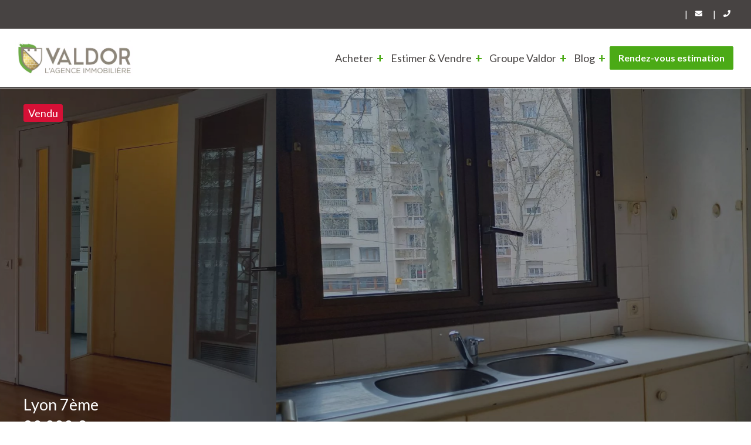

--- FILE ---
content_type: text/html; charset=UTF-8
request_url: https://www.agenceduvaldor.fr/properties/vente-appartement-lyon-7eme-4526573
body_size: 10840
content:
<!doctype html><html lang="fr"><head>
    <meta charset="utf-8">
    
    <meta name="robots" content="noindex">
    

    <title>Vente Appartement Lyon 7ème</title>
    <link rel="shortcut icon" href="https://www.agenceduvaldor.fr/hubfs/VALDOR_THEME/Agencies/valdor_regie%5B1-1000%5D.png">
    <meta name="description" content="LYON 7e - Saxe Gambetta
Résidence &quot;LES HESPERIDES&quot; sécurisé avec gardien, appartement d'environ 37 m² habitables avec un balcon donnant sur une place, métro saxe Gambetta. 
Au deuxième étage, il comprend une entrée, une salle de bains, toilettes, cuisine &amp; séjour avec balcon. Une cave en sous-sol.
Les 2 lots de copropriété représentent 60/10000ème et 27/10000ème des tantièmes généraux. Les charges s'élèvent à 500 euros / mois. 2ème étage avec ascenseur.
Une cour intérieure, un salon, possibilité de réserver pour manger au restaurant de la résidence midi ou/et soir, activités proposées tous les après-midi.
Les informations sur les risques auxquels ce bien est exposé sont disponibles sur le site Géorisques: www.georisques.gouv.fr
Fanny BORTOLINI 04.37.55.71.79. - Agence Immobilière VALDOR">

    
    
    

    
    <meta name="viewport" content="width=device-width, initial-scale=1">

    
    <meta property="og:description" content="LYON 7e - Saxe Gambetta
Résidence &quot;LES HESPERIDES&quot; sécurisé avec gardien, appartement d'environ 37 m² habitables avec un balcon donnant sur une place, métro saxe Gambetta. 
Au deuxième étage, il comprend une entrée, une salle de bains, toilettes, cuisine &amp; séjour avec balcon. Une cave en sous-sol.
Les 2 lots de copropriété représentent 60/10000ème et 27/10000ème des tantièmes généraux. Les charges s'élèvent à 500 euros / mois. 2ème étage avec ascenseur.
Une cour intérieure, un salon, possibilité de réserver pour manger au restaurant de la résidence midi ou/et soir, activités proposées tous les après-midi.
Les informations sur les risques auxquels ce bien est exposé sont disponibles sur le site Géorisques: www.georisques.gouv.fr
Fanny BORTOLINI 04.37.55.71.79. - Agence Immobilière VALDOR">
    <meta property="og:title" content="Vente Appartement Lyon 7ème">
    <meta name="twitter:description" content="LYON 7e - Saxe Gambetta
Résidence &quot;LES HESPERIDES&quot; sécurisé avec gardien, appartement d'environ 37 m² habitables avec un balcon donnant sur une place, métro saxe Gambetta. 
Au deuxième étage, il comprend une entrée, une salle de bains, toilettes, cuisine &amp; séjour avec balcon. Une cave en sous-sol.
Les 2 lots de copropriété représentent 60/10000ème et 27/10000ème des tantièmes généraux. Les charges s'élèvent à 500 euros / mois. 2ème étage avec ascenseur.
Une cour intérieure, un salon, possibilité de réserver pour manger au restaurant de la résidence midi ou/et soir, activités proposées tous les après-midi.
Les informations sur les risques auxquels ce bien est exposé sont disponibles sur le site Géorisques: www.georisques.gouv.fr
Fanny BORTOLINI 04.37.55.71.79. - Agence Immobilière VALDOR">
    <meta name="twitter:title" content="Vente Appartement Lyon 7ème">

    

    

    <style>
a.cta_button{-moz-box-sizing:content-box !important;-webkit-box-sizing:content-box !important;box-sizing:content-box !important;vertical-align:middle}.hs-breadcrumb-menu{list-style-type:none;margin:0px 0px 0px 0px;padding:0px 0px 0px 0px}.hs-breadcrumb-menu-item{float:left;padding:10px 0px 10px 10px}.hs-breadcrumb-menu-divider:before{content:'›';padding-left:10px}.hs-featured-image-link{border:0}.hs-featured-image{float:right;margin:0 0 20px 20px;max-width:50%}@media (max-width: 568px){.hs-featured-image{float:none;margin:0;width:100%;max-width:100%}}.hs-screen-reader-text{clip:rect(1px, 1px, 1px, 1px);height:1px;overflow:hidden;position:absolute !important;width:1px}
</style>

<link rel="stylesheet" href="https://www.agenceduvaldor.fr/hubfs/hub_generated/template_assets/1/66035983936/1765275105809/template_mainV2.min.css">
<link rel="stylesheet" href="https://www.agenceduvaldor.fr/hubfs/hub_generated/template_assets/1/65965520455/1765275102708/template_theme-overridesV2.min.css">
<link rel="stylesheet" href="https://www.agenceduvaldor.fr/hubfs/hub_generated/template_assets/1/56428384619/1765275100597/template_property-detail.min.css">
<link rel="stylesheet" href="https://www.agenceduvaldor.fr/hubfs/hub_generated/module_assets/1/64222457887/1743664803420/module_content-pop-up.min.css">
<link class="hs-async-css" rel="preload" href="https://www.agenceduvaldor.fr/hubfs/hub_generated/template_assets/1/55626278298/1765275101336/template__slick.min.css" as="style" onload="this.onload=null;this.rel='stylesheet'">
<noscript><link rel="stylesheet" href="https://www.agenceduvaldor.fr/hubfs/hub_generated/template_assets/1/55626278298/1765275101336/template__slick.min.css"></noscript>
<link rel="stylesheet" href="https://www.agenceduvaldor.fr/hubfs/hub_generated/module_assets/1/65960975625/1743664805620/module_footer-social-follow.min.css"><style>
  @font-face {
    font-family: "Lato";
    font-weight: 700;
    font-style: normal;
    font-display: swap;
    src: url("/_hcms/googlefonts/Lato/700.woff2") format("woff2"), url("/_hcms/googlefonts/Lato/700.woff") format("woff");
  }
  @font-face {
    font-family: "Lato";
    font-weight: 400;
    font-style: normal;
    font-display: swap;
    src: url("/_hcms/googlefonts/Lato/regular.woff2") format("woff2"), url("/_hcms/googlefonts/Lato/regular.woff") format("woff");
  }
  @font-face {
    font-family: "Lato";
    font-weight: 700;
    font-style: normal;
    font-display: swap;
    src: url("/_hcms/googlefonts/Lato/700.woff2") format("woff2"), url("/_hcms/googlefonts/Lato/700.woff") format("woff");
  }
</style>

    


    
    <link rel="canonical" href="https://www.agenceduvaldor.fr/properties/vente-appartement-lyon-7eme-4526573">

<!-- Google Tag Manager -->
<script>(function(w,d,s,l,i){w[l]=w[l]||[];w[l].push({'gtm.start':
new Date().getTime(),event:'gtm.js'});var f=d.getElementsByTagName(s)[0],
j=d.createElement(s),dl=l!='dataLayer'?'&l='+l:'';j.async=true;j.src=
'https://www.googletagmanager.com/gtm.js?id='+i+dl;f.parentNode.insertBefore(j,f);
})(window,document,'script','dataLayer','GTM-W74HJMQ');</script>
<!-- End Google Tag Manager -->
<script type="application/ld+json">
{
"@context": "http://schema.org",
"@type": "Organization",
"mainEntityOfPage":{
"@type":"WebPage",
"@id":"https://www.agenceduvaldor.fr/properties/vente-appartement-lyon-7eme-4526573",
"description": ""
},
"url": "https://agenceduvaldor.fr/",
"logo": "https://f.hubspotusercontent20.net/hubfs/20088722/logo%20valdor-1.png",
"image": "",
"name": "Valdor l'Agence Immobili&egrave;re",
"telephone": "04 74 07 00 30",
"email": "",
"sameAs": [
"https://www.facebook.com//agenceduvaldor/",
"https://www.instagram.com/agencevaldor/","https://www.linkedin.com/company/agence-du-valdor/","https://www.pinterest.fr/agenceduvaldor/"
]
}
</script>

<meta property="og:url" content="https://www.agenceduvaldor.fr/properties/vente-appartement-lyon-7eme-4526573">
<meta name="twitter:card" content="summary">
<meta http-equiv="content-language" content="fr">







    
    
  <meta name="generator" content="HubSpot"></head>
  <body>
    
    

    <div class="body-wrapper   hs-content-id-56351807358 hs-site-page page  solid">
      
      <div data-global-resource-path="VALDOR_THEME/templates/partials/header-V2.html"><script charset="utf-8" type="text/javascript" src="//js.hsforms.net/forms/v2.js"></script>
<header id="header" class="header">
  <div class="header__container">
    <div class="header__col-nav">
      
      <div class="header__col-nav__top-bar-container">
        <div class="header__menu__top-bar">
          
          <div id="hs_cos_wrapper_module_163283689705747" class="hs_cos_wrapper hs_cos_wrapper_widget hs_cos_wrapper_type_module" style="" data-hs-cos-general-type="widget" data-hs-cos-type="module"><div class="social-links">  
  
    
  <div>
    | 
  </div>
      <a class="social-links__link" href="https://www.agenceduvaldor.fr/contact" target="_blank" rel="noopener">
        
        <div class="social-links__link-icon">
          <span id="hs_cos_wrapper_module_163283689705747_" class="hs_cos_wrapper hs_cos_wrapper_widget hs_cos_wrapper_type_icon" style="" data-hs-cos-general-type="widget" data-hs-cos-type="icon"><svg version="1.0" xmlns="http://www.w3.org/2000/svg" viewbox="0 0 512 512" aria-hidden="true"><g id="Envelope1_layer"><path d="M502.3 190.8c3.9-3.1 9.7-.2 9.7 4.7V400c0 26.5-21.5 48-48 48H48c-26.5 0-48-21.5-48-48V195.6c0-5 5.7-7.8 9.7-4.7 22.4 17.4 52.1 39.5 154.1 113.6 21.1 15.4 56.7 47.8 92.2 47.6 35.7.3 72-32.8 92.3-47.6 102-74.1 131.6-96.3 154-113.7zM256 320c23.2.4 56.6-29.2 73.4-41.4 132.7-96.3 142.8-104.7 173.4-128.7 5.8-4.5 9.2-11.5 9.2-18.9v-19c0-26.5-21.5-48-48-48H48C21.5 64 0 85.5 0 112v19c0 7.4 3.4 14.3 9.2 18.9 30.6 23.9 40.7 32.4 173.4 128.7 16.8 12.2 50.2 41.8 73.4 41.4z" /></g></svg></span>
        </div>
        
        <div class="">
          
        </div>
      </a>
  
    
  <div>
    | 
  </div>
      <a class="social-links__link" href="tel:+%2033474070030" target="_blank" rel="noopener">
        
        <div class="social-links__link-icon">
          <span id="hs_cos_wrapper_module_163283689705747_" class="hs_cos_wrapper hs_cos_wrapper_widget hs_cos_wrapper_type_icon" style="" data-hs-cos-general-type="widget" data-hs-cos-type="icon"><svg version="1.0" xmlns="http://www.w3.org/2000/svg" viewbox="0 0 512 512" aria-hidden="true"><g id="Phone2_layer"><path d="M493.4 24.6l-104-24c-11.3-2.6-22.9 3.3-27.5 13.9l-48 112c-4.2 9.8-1.4 21.3 6.9 28l60.6 49.6c-36 76.7-98.9 140.5-177.2 177.2l-49.6-60.6c-6.8-8.3-18.2-11.1-28-6.9l-112 48C3.9 366.5-2 378.1.6 389.4l24 104C27.1 504.2 36.7 512 48 512c256.1 0 464-207.5 464-464 0-11.2-7.7-20.9-18.6-23.4z" /></g></svg></span>
        </div>
        
        <div class="">
          
        </div>
      </a>
  
</div></div>
          
          
          

        </div>
      </div>
      
      <div class="header__menu__bottom-bar">
        <div class="header__col-logo">
          <a href="/">
            
            <div class="header__site-logo">
              <img class="header__site-logo-image" src="https://www.agenceduvaldor.fr/hubfs/VALDOR_THEME/Logos%20Valdor/Logo_valdor_horizontal_Blanc.webp">
              <img class="header__site-logo-image-scroll" src="https://www.agenceduvaldor.fr/hubfs/VALDOR_THEME/valdor.webp">
            </div>
            
          </a>
        </div>
        <span class="mobile-trigger">
          
          <svg xmlns="http://www.w3.org/2000/svg" class="icon-menu-burger" role="img" viewbox="0 0 448 512">
            <path fill="currentColor" d="M16 132h416c8.837 0 16-7.163 16-16V76c0-8.837-7.163-16-16-16H16C7.163 60 0 67.163 0 76v40c0 8.837 7.163 16 16 16zm0 160h416c8.837 0 16-7.163 16-16v-40c0-8.837-7.163-16-16-16H16c-8.837 0-16 7.163-16 16v40c0 8.837 7.163 16 16 16zm0 160h416c8.837 0 16-7.163 16-16v-40c0-8.837-7.163-16-16-16H16c-8.837 0-16 7.163-16 16v40c0 8.837 7.163 16 16 16z" />
          </svg>
        </span>
        
        <div class="header__menu__bottom-bar__container-menu">
          <div class="header__menu__bottom-bar__menu">
            <div id="hs_cos_wrapper_module_163240258154351" class="hs_cos_wrapper hs_cos_wrapper_widget hs_cos_wrapper_type_module widget-type-menu" style="" data-hs-cos-general-type="widget" data-hs-cos-type="module">
<span id="hs_cos_wrapper_module_163240258154351_" class="hs_cos_wrapper hs_cos_wrapper_widget hs_cos_wrapper_type_menu" style="" data-hs-cos-general-type="widget" data-hs-cos-type="menu"><div id="hs_menu_wrapper_module_163240258154351_" class="hs-menu-wrapper active-branch flyouts hs-menu-flow-horizontal" role="navigation" data-sitemap-name="default" data-menu-id="66047889306" aria-label="Navigation Menu">
 <ul role="menu">
  <li class="hs-menu-item hs-menu-depth-1 hs-item-has-children" role="none"><a href="javascript:;" aria-haspopup="true" aria-expanded="false" role="menuitem">Acheter</a>
   <ul role="menu" class="hs-menu-children-wrapper">
    <li class="hs-menu-item hs-menu-depth-2" role="none"><a href="https://www.agenceduvaldor.fr/recherche?&amp;category=Vente&amp;rooms=1,2,3,4,5" role="menuitem">Nos biens à la vente</a></li>
    <li class="hs-menu-item hs-menu-depth-2" role="none"><a href="https://www.agenceduvaldor.fr/recherche?prestige=true" role="menuitem">Nos biens de prestige</a></li>
    <li class="hs-menu-item hs-menu-depth-2" role="none"><a href="https://www.agenceduvaldor.fr/alerte-email" role="menuitem">Créer une alerte e-mail</a></li>
   </ul></li>
  <li class="hs-menu-item hs-menu-depth-1 hs-item-has-children" role="none"><a href="javascript:;" aria-haspopup="true" aria-expanded="false" role="menuitem">Estimer &amp; Vendre</a>
   <ul role="menu" class="hs-menu-children-wrapper">
    <li class="hs-menu-item hs-menu-depth-2" role="none"><a href="https://www.agenceduvaldor.fr/rdv-estimation" role="menuitem">Rendez-vous estimation</a></li>
    <li class="hs-menu-item hs-menu-depth-2" role="none"><a href="https://www.agenceduvaldor.fr/estimer-mon-bien-immobilier-gratuitement" role="menuitem">Evaluer son bien</a></li>
    <li class="hs-menu-item hs-menu-depth-2" role="none"><a href="https://www.agenceduvaldor.fr/vendre-bien-immobilier-lyon-peripherie" role="menuitem">Télécharger le guide du vendeur </a></li>
   </ul></li>
  <li class="hs-menu-item hs-menu-depth-1 hs-item-has-children" role="none"><a href="javascript:;" aria-haspopup="true" aria-expanded="false" role="menuitem">Groupe Valdor</a>
   <ul role="menu" class="hs-menu-children-wrapper">
    <li class="hs-menu-item hs-menu-depth-2" role="none"><a href="https://www.agenceduvaldor.fr/nos-services" role="menuitem">Notre offre de services</a></li>
    <li class="hs-menu-item hs-menu-depth-2" role="none"><a href="https://www.agenceduvaldor.fr/nos-agences" role="menuitem">Nos agences &amp; secteurs</a></li>
    <li class="hs-menu-item hs-menu-depth-2" role="none"><a href="https://www.agenceduvaldor.fr/notre-equipe" role="menuitem">Notre équipe</a></li>
    <li class="hs-menu-item hs-menu-depth-2" role="none"><a href="https://www.agenceduvaldor.fr/notre-histoire" role="menuitem">Notre histoire</a></li>
    <li class="hs-menu-item hs-menu-depth-2" role="none"><a href="https://www.agenceduvaldor.fr/nous-rejoindre" role="menuitem">Nous rejoindre</a></li>
   </ul></li>
  <li class="hs-menu-item hs-menu-depth-1 hs-item-has-children" role="none"><a href="javascript:;" aria-haspopup="true" aria-expanded="false" role="menuitem">Blog</a>
   <ul role="menu" class="hs-menu-children-wrapper">
    <li class="hs-menu-item hs-menu-depth-2" role="none"><a href="https://www.agenceduvaldor.fr/actus-news-valdor" role="menuitem">Actus &amp; news</a></li>
    <li class="hs-menu-item hs-menu-depth-2" role="none"><a href="https://www.agenceduvaldor.fr/blog" role="menuitem">Guides pratiques</a></li>
   </ul></li>
 </ul>
</div></span></div>
          </div>         
          <div class="button-mobile header__menu__bottom-bar__pop-up-btns mobile-displayed">
            <span class="pop-up-btn hs-button-mobile-ghost"><div id="hs_cos_wrapper_buttonGestionLocativeetSyndic" class="hs_cos_wrapper hs_cos_wrapper_widget hs_cos_wrapper_type_module" style="" data-hs-cos-general-type="widget" data-hs-cos-type="module">
  



  
    
  



<a class="hs-button" href="https://www.agenceduvaldor.fr/nos-services#location" id="hs-button_buttonGestionLocativeetSyndic" rel="">
  Gestion locative et Syndic
</a>

</div></span>
          </div>        
          <div class="header__menu__bottom-bar__pop-up-btns">
            <span class="pop-up-btn hs-button-primary" data-pop="estimate"><div id="hs_cos_wrapper_buttonEstimation" class="hs_cos_wrapper hs_cos_wrapper_widget hs_cos_wrapper_type_module widget-type-text" style="" data-hs-cos-general-type="widget" data-hs-cos-type="module"><span id="hs_cos_wrapper_buttonEstimation_" class="hs_cos_wrapper hs_cos_wrapper_widget hs_cos_wrapper_type_text" style="" data-hs-cos-general-type="widget" data-hs-cos-type="text">Rendez-vous estimation
</span></div></span>
          </div>       
          <div class="icon-mobile mobile-displayed">
            <div id="hs_cos_wrapper_module_16443292684586" class="hs_cos_wrapper hs_cos_wrapper_widget hs_cos_wrapper_type_module" style="" data-hs-cos-general-type="widget" data-hs-cos-type="module"><div class="social-links">  
  
    
      <a class="social-links__link" href="tel:+33474070030" target="_blank" rel="noopener">   
        <span id="hs_cos_wrapper_module_16443292684586_" class="hs_cos_wrapper hs_cos_wrapper_widget hs_cos_wrapper_type_icon" style="" data-hs-cos-general-type="widget" data-hs-cos-type="icon"><svg version="1.0" xmlns="http://www.w3.org/2000/svg" viewbox="0 0 512 512" aria-hidden="true"><g id="Alternate Phone3_layer"><path d="M497.39 361.8l-112-48a24 24 0 0 0-28 6.9l-49.6 60.6A370.66 370.66 0 0 1 130.6 204.11l60.6-49.6a23.94 23.94 0 0 0 6.9-28l-48-112A24.16 24.16 0 0 0 122.6.61l-104 24A24 24 0 0 0 0 48c0 256.5 207.9 464 464 464a24 24 0 0 0 23.4-18.6l24-104a24.29 24.29 0 0 0-14.01-27.6z" /></g></svg></span>
      </a>
  
    
      <a class="social-links__link" href="https://www.agenceduvaldor.fr/contact" target="_blank" rel="noopener">   
        <span id="hs_cos_wrapper_module_16443292684586_" class="hs_cos_wrapper hs_cos_wrapper_widget hs_cos_wrapper_type_icon" style="" data-hs-cos-general-type="widget" data-hs-cos-type="icon"><svg version="1.0" xmlns="http://www.w3.org/2000/svg" viewbox="0 0 512 512" aria-hidden="true"><g id="Envelope4_layer"><path d="M502.3 190.8c3.9-3.1 9.7-.2 9.7 4.7V400c0 26.5-21.5 48-48 48H48c-26.5 0-48-21.5-48-48V195.6c0-5 5.7-7.8 9.7-4.7 22.4 17.4 52.1 39.5 154.1 113.6 21.1 15.4 56.7 47.8 92.2 47.6 35.7.3 72-32.8 92.3-47.6 102-74.1 131.6-96.3 154-113.7zM256 320c23.2.4 56.6-29.2 73.4-41.4 132.7-96.3 142.8-104.7 173.4-128.7 5.8-4.5 9.2-11.5 9.2-18.9v-19c0-26.5-21.5-48-48-48H48C21.5 64 0 85.5 0 112v19c0 7.4 3.4 14.3 9.2 18.9 30.6 23.9 40.7 32.4 173.4 128.7 16.8 12.2 50.2 41.8 73.4 41.4z" /></g></svg></span>
      </a>
  
</div></div>
          </div>      
        </div>
        
      </div>
        
    </div>
  </div>

  

  
  
  <div class="pop-up-form estimate" data-target="estimate">
    <div class="pop-up-form__overlay"></div>
    <div class="pop-up-form__container">
      <div class="pop-up-form__close__container">
        <span class="pop-up-form__close">x</span>
      </div>
      <div>
        <div class="pop-up-form__title">Complétez ce formulaire pour planifier une estimation gratuite de votre bien</div>
        
        <!-- Start of Meetings Embed Script -->
    <div class="meetings-iframe-container" data-src="https://meetings.hubspot.com/agence-valdor/disponibilite-estimation-valdor?embed=true"></div>
    <script type="text/javascript" src="https://static.hsappstatic.net/MeetingsEmbed/ex/MeetingsEmbedCode.js"></script>
  <!-- End of Meetings Embed Script -->
        
        
        <script>
          hbspt.forms.create({
            portalId: "20088722",
            formId: "935dc8da-ebaa-4485-82cc-c4cbe2cce79a",
            css:'',
            onFormSubmit: function($form) {
              let formData = {
                "data" : {
                  "agency_id": "",
                  "suborigin_id" : 14420,
                  "type_id": 6,
                  "step_id": 1,
                  "customer": {
                    "lastname": "string",
                    "firstname": "string",
                    "email": "string",
                    "phone": "string"
                  },
                  "message": "string",
                  "search": {
                    "rooms_max": 0,
                    "area_min": 0,
                    "area_max": 0,
                    "area_unit_id": 1,
                    "type_ids": [
                      0
                    ]
                  },
                  "received_at": ""
                }
              };

              formData.data.customer.lastname = $('.pop-up-form.estimate form input[name="lastname"]').val();
              formData.data.customer.firstname = $('.pop-up-form.estimate form input[name="firstname"]').val();
              formData.data.customer.email = $('.pop-up-form.estimate form input[name="email"]').val();
              formData.data.customer.phone = $('.pop-up-form.estimate form input[name="phone"]').val();

              formData.data.message = $('.pop-up-form.estimate form textarea[name="message"]').val();

              formData.data.search.type_ids = [ parseInt($('.pop-up-form.estimate form select[name="type_ids"]').val()) ];
              formData.data.search.rooms_max = parseInt($('.pop-up-form.estimate form input[name="rooms_max"]').val()); 
              formData.data.search.area_min = parseInt($('.pop-up-form.estimate form input[name="aera_min"]').val());
              formData.data.search.area_max = parseInt($('.pop-up-form.estimate form input[name="aera_max"]').val());

              console.log(formData);

              //AJAX POST REQUEST                  
              $.ajax({
                method: "POST",
                crossDomain : true,
                url: "https://hub.valdor.kaffein.agency/api/leads",
                data: formData,              
                success: function(data) {
                  console.log("success");
                },
                error: function(response) {
                  console.log("fail");
                  console.log(response);
                }
              });             
            } 
          });
        </script>
      </div>  
    </div>
  </div>

</header>

</div>
      

      
      <main class="body-container-wrapper property-detail 1240">  
        

        
        


        
        <section class="property-detail-hero">

          <div class="property-detail-hero__inner">
            
            <div class="property-detail-hero__slides slider-for" data-slider="heroProperty">
              
              
              
              <div class="property-detail-hero__slide">
                <img src="https://media.apimo.pro/cache/1ea6e6204b3936384a93500d18b9bad4_e8d174f888_1920-big.jpg">
              </div>
              
              
              
              
              
              <div class="property-detail-hero__slide">
                <img src="https://media.apimo.pro/cache/1b68c479d82aab118027d521ebfc5713_0188cc3019_1920-big.jpg">
              </div>
              
              
              
              
              
              <div class="property-detail-hero__slide">
                <img src="https://media.apimo.pro/cache/7b91624dd5b01c43699338cf1de24745_3360cfb53b_1920-big.jpg">
              </div>
              
              
              
              
              
              <div class="property-detail-hero__slide">
                <img src="https://media.apimo.pro/cache/7ef87af9d7a2f190bc2530b93f44d1a7_7a34e9861e_1920-big.jpg">
              </div>
              
              
              
              
              
              <div class="property-detail-hero__slide">
                <img src="https://media.apimo.pro/cache/6e586d4961fbe28783ccfe645fcc48ed_918a0dcf83_1920-big.jpg">
              </div>
              
              
              
              
              
              <div class="property-detail-hero__slide">
                <img src="https://media.apimo.pro/cache/4884f454f62ca85017b1b1f7c390930f_f6bb2312b9_1920-big.jpg">
              </div>
              
              
              
              
              
              <div class="property-detail-hero__slide">
                <img src="https://media.apimo.pro/cache/306e842a4c7c81be6c54ae212bcfbb35_bb36c3db1b_1920-big.jpg">
              </div>
              
              
              
              
              
              <div class="property-detail-hero__slide">
                <img src="https://media.apimo.pro/cache/8aa563bdf890e0b1f57f9c9224138478_757e41fbc6_1920-big.jpg">
              </div>
              
              
              
              
              
              <div class="property-detail-hero__slide">
                <img src="https://media.apimo.pro/cache/7edb39931235043f1d0ec855389baf20_f3237fc669_1920-big.jpg">
              </div>
              
              
              
              
              
              <div class="property-detail-hero__slide">
                <img src="https://media.apimo.pro/cache/59d2d0e623f2f0ce0bc987c559bc8f94_ca8e33eb7b_1920-big.jpg">
              </div>
              
              
              
              
              
              <div class="property-detail-hero__slide">
                <img src="https://media.apimo.pro/cache/7fced63cd409e8af220401cf10f8ed6c_0d27c7ef96_1920-big.jpg">
              </div>
              
              
              
              
              
              <div class="property-detail-hero__slide">
                <img src="https://media.apimo.pro/cache/20851ce95bbb317c91c7167c15f25f31_bb3cdb5248_1920-big.jpg">
              </div>
              
              
              
              
              
              
              
              <div class="property-detail-hero__slide">
                <img src="https://media.apimo.pro/cache/191071715bc726ed3f3b8a45999fcdff_466fc6a05a_1920-big.jpg">
              </div>
              
              
              
              
              
              <div class="property-detail-hero__slide">
                <img src="https://media.apimo.pro/cache/f71a87ce0b49285386cb47bdd8ef8369_3a60a1e236_1920-big.jpg">
              </div>
              
              
              
              
              
              
              
              <div class="property-detail-hero__slide">
                <img src="https://media.apimo.pro/cache/68775024774e19844508d3fdb328304a_e424dcd5ea_1920-big.jpg">
              </div>
              
              
              
              
              
              <div class="property-detail-hero__slide">
                <img src="https://media.apimo.pro/cache/cf4ece87f06f17f617d427c75bddb96b_fa34b71313_1920-big.jpg">
              </div>
              
              
              
              
              
              <div class="property-detail-hero__slide">
                <img src="https://media.apimo.pro/cache/32b02e54662dcd88f21132013bd049ae_64a224be11_1920-big.jpg">
              </div>
              
              
              
              
              
              <div class="property-detail-hero__slide">
                <img src="https://media.apimo.pro/cache/1ebc1a91684cce061123b97e0928184c_7b4566d9be_1920-big.jpg">
              </div>
              
              
              
              
              
              <div class="property-detail-hero__slide">
                <img src="https://media.apimo.pro/cache/a23e00dc9461c5be676e0ccc38fbf1f2_2001bfabb7_1920-big.jpg">
              </div>
              
              
              
              
              
            </div>
            
            <div class="property-detail-hero__status">
              <div class="property-detail-hero__status-inner">

                

                
                
                
                <span data-status="30" class="status_red">Vendu</span>
                

                

                


              </div>
            </div>
            
            <div class="property-detail-hero__heading">
              <div class="property-detail-hero__heading-inner">
                <h1 class="property-detail-hero__title"></h1>
                <div class="property-detail-hero__baseline">Lyon 7ème</div>
                
                
                

                <div class="property-detail-hero__price">80&nbsp;000 €</div>

              </div>
            </div>
          </div>
        </section>

        

        



        <section class="property-detail-content">
          <div class="property-detail-content__cols">

            

            <div class="nocol">
              <p>Le bien que vous recherchez n'est pas disponible.</p>
              <a href="https://www.agenceduvaldor.fr/recherche" class="hs-button">Trouver d'autres biens</a>
            </div>

                
          </div> 
        </section>

        

        <div class="pop-up-form pop-submitted">
          <div class="pop-up-form__overlay"></div>
          <div class="pop-up-form__container">
            <div class="pop-up-form__close__container">
              <span class="pop-up-form__close">x</span>
            </div>
            <div>
              <div id="hs_cos_wrapper_module_164258042713219" class="hs_cos_wrapper hs_cos_wrapper_widget hs_cos_wrapper_type_module" style="" data-hs-cos-general-type="widget" data-hs-cos-type="module"><div class="content-pop-up">
  <div class="content-pop-up__container">
    <div class="content-pop-up__content">
      <p>Merci pour votre demande d'informations. Nous revenons vers vous très prochainement.&nbsp;</p>
    </div>
    <div class="content-pop-up__title">
      <h2>
        Pendant que vous y êtes...
      </h2>
    </div>
    <div class="content-pop-up__subtitle">
        Demandez une estimation de votre bien
    </div>
    <div class="content-pop-up__content">
      <p>Vous avez un bien à vendre ? Nous vous conseillons de l'estimer pour préparer votre futur achat. C'est gratuit et sans engagement !&nbsp;</p>
    </div>
    <div class="content-pop-up__button">
      <span id="hs_cos_wrapper_module_164258042713219_" class="hs_cos_wrapper hs_cos_wrapper_widget hs_cos_wrapper_type_cta" style="" data-hs-cos-general-type="widget" data-hs-cos-type="cta"><!--HubSpot Call-to-Action Code --><span class="hs-cta-wrapper" id="hs-cta-wrapper-27cdd3c1-6348-4177-afaf-bfa99339a729"><span class="hs-cta-node hs-cta-27cdd3c1-6348-4177-afaf-bfa99339a729" id="hs-cta-27cdd3c1-6348-4177-afaf-bfa99339a729"><!--[if lte IE 8]><div id="hs-cta-ie-element"></div><![endif]--><a href="https://cta-redirect.hubspot.com/cta/redirect/20088722/27cdd3c1-6348-4177-afaf-bfa99339a729"><img class="hs-cta-img" id="hs-cta-img-27cdd3c1-6348-4177-afaf-bfa99339a729" style="border-width:0px;" src="https://no-cache.hubspot.com/cta/default/20088722/27cdd3c1-6348-4177-afaf-bfa99339a729.png" alt="Demander une estimation"></a></span><script charset="utf-8" src="/hs/cta/cta/current.js"></script><script type="text/javascript"> hbspt.cta._relativeUrls=true;hbspt.cta.load(20088722, '27cdd3c1-6348-4177-afaf-bfa99339a729', {"useNewLoader":"true","region":"na1"}); </script></span><!-- end HubSpot Call-to-Action Code --></span>
    </div>
  </div>
</div></div>             
            </div>  
          </div>
        </div>


        
        
        
        
        <script src="https://maps.googleapis.com/maps/api/js?key=AIzaSyC8ssbwuahq7FhhDMbDXk8mtMT4HwqVv64&amp;callback=initMap&amp;libraries=places" async></script>

        <script>
          function getRandomMax(max) {
            return Math.random() * max;
          }

          function initMap() {
            var companyLat = parseFloat(document.getElementById('map').getAttribute('data-lat'));
            var companyLng = parseFloat(document.getElementById('map').getAttribute('data-lng'));
            let variation = (getRandomMax(2) - 0.5) / 500;

            var myMapCenter = {
              lat:companyLat + variation, 
              lng:companyLng + variation
            };
            console.log(companyLat + ' ' + companyLng)
            console.log(myMapCenter);

            var map = new google.maps.Map(document.getElementById('map'), {
              center: myMapCenter,
              zoom: 12,
              mapTypeControl: false,
              streetViewControl:true,
              styles : [
                {
                  "featureType": "administrative",
                  "elementType": "geometry",
                  "stylers": [
                    {
                      "visibility": "off"
                    }
                  ]
                },
                {
                  "featureType": "poi",
                  "stylers": [
                    {
                      "visibility": "off"
                    }
                  ]
                },
                {
                  "featureType": "road",
                  "stylers": [
                    {
                      "visibility": "on"
                    }
                  ]
                },
                {
                  "featureType": "road",
                  "elementType": "labels.icon",
                  "stylers": [
                    {
                      "visibility": "off"
                    }
                  ]
                },
                {
                  "featureType": "transit",
                  "stylers": [
                    {
                      "visibility": "off"
                    }
                  ]
                }
              ]
            });

            var pos = new google.maps.LatLng(companyLat, companyLng);

            var marker = new google.maps.Marker({
              position: pos
            });

            marker.setMap(map);
          }
        </script>



        
      </main>
      

      
      <div data-global-resource-path="VALDOR_THEME/templates/partials/footer-V2.html"><footer>
  <div class="footer" style="padding: 40px 0; background: var(--dark-gray-color); clear: both; color:#FFF;">
    <div class="row footer-container">

      <!-- LEFT footer col  -->
      <div class="footer-col-left__logo-container">
        <div id="hs_cos_wrapper_module_16442270721711" class="hs_cos_wrapper hs_cos_wrapper_widget hs_cos_wrapper_type_module widget-type-linked_image" style="" data-hs-cos-general-type="widget" data-hs-cos-type="module">
    






  



<span id="hs_cos_wrapper_module_16442270721711_" class="hs_cos_wrapper hs_cos_wrapper_widget hs_cos_wrapper_type_linked_image" style="" data-hs-cos-general-type="widget" data-hs-cos-type="linked_image"><img src="https://www.agenceduvaldor.fr/hubfs/VALDOR_THEME/Logos%20Valdor/Logo_valdor_horizontal_Blanc.webp" class="hs-image-widget " style="max-width: 100%; height: auto;" alt="Logo_valdor_horizontal_Blanc" title="Logo_valdor_horizontal_Blanc"></span></div>
      </div>

      <div class="footer-col-container">
        <div class="footer-col-left">
          <div class="footer-col-left__nav-container">
            <div id="hs_cos_wrapper_module_16445718375408" class="hs_cos_wrapper hs_cos_wrapper_widget hs_cos_wrapper_type_module" style="" data-hs-cos-general-type="widget" data-hs-cos-type="module"><div class="row footer-link">
  
  <div class="footer-link__container">
    <div class="footer-link__title">
      Acheter une maison ou un appartement
    </div>
    
    <div class="footer-link__link">
      
      
      <a href="https://www.agenceduvaldor.fr/recherche?&amp;cityids=30247">
        Villefranche-sur-Saône
      </a>
    </div>

    
    <div class="footer-link__link">
      
      
      <a href="https://www.agenceduvaldor.fr/recherche?&amp;cityids=29989,30057,30071,30128,30138,30267">
        Neuville sur Saône
      </a>
    </div>

    
    <div class="footer-link__link">
      
      
      <a href="https://www.agenceduvaldor.fr/recherche?&amp;cityids=29995">
        Anse
      </a>
    </div>

    
    <div class="footer-link__link">
      
      
      <a href="https://www.agenceduvaldor.fr/recherche?&amp;cityids=30038,30006,30045,30093,30110">
        Chazay d'Azergues
      </a>
    </div>

    
    <div class="footer-link__link">
      
      
      <a href="https://www.agenceduvaldor.fr/recherche?&amp;cityids=253">
        Montmerle
      </a>
    </div>

    
    <div class="footer-link__link">
      
      
      <a href="https://www.agenceduvaldor.fr/recherche?&amp;cityids=437447">
        Belleville
      </a>
    </div>

    
    <div class="footer-link__link">
      
      
      <a href="https://www.agenceduvaldor.fr/recherche?&amp;cityids=30148,30192">
        Saint Germain au Mont d'Or
      </a>
    </div>

    
    <div class="footer-link__link">
      
      
      <a href="https://www.agenceduvaldor.fr/recherche?&amp;cityids=162,182,243,285,336,339,358,405,30985,30995,31001,31061,31169,31181,31283,31391,31216,31294">
        Mâcon
      </a>
    </div>

    
    <div class="footer-link__link">
      
      
      <a href="https://www.agenceduvaldor.fr/recherche?&amp;cityids=30284,30285,30286,30287,30288,30289,30290,30291,30292">
        Lyon
      </a>
    </div>

    
  </div>
  
  <div class="footer-link__container">
    <div class="footer-link__title">
      Estimer et Vendre
    </div>
    
    <div class="footer-link__link">
      
      
      <a href="https://www.agenceduvaldor.fr/estimer-mon-bien-immobilier-gratuitement">
        Faire estimer mon bien
      </a>
    </div>

    
    <div class="footer-link__link">
      
      
      <a href="https://www.agenceduvaldor.fr/rdv-estimation">
        Prendre un rendez-vous estimation
      </a>
    </div>

    
  </div>
  
  <div class="footer-link__container">
    <div class="footer-link__title">
      Prix immobilier
    </div>
    
    <div class="footer-link__link">
      
      
      <a href="https://www.agenceduvaldor.fr/estimation-immobiliere-villefranche-sur-saone">
        Prix immobilier et estimation Villefranche sur Saône
      </a>
    </div>

    
    <div class="footer-link__link">
      
      
      <a href="https://www.agenceduvaldor.fr/estimation-immobiliere-anse">
        Prix immobilier et estimation Anse
      </a>
    </div>

    
    <div class="footer-link__link">
      
      
      <a href="https://www.agenceduvaldor.fr/estimation-immobiliere-belleville-en-beaujolais">
        Prix immobilier et estimation Belleville en Beaujolais
      </a>
    </div>

    
    <div class="footer-link__link">
      
      
      <a href="https://www.agenceduvaldor.fr/fr-fr/estimation-immobiliere-lyon-1er-arrondissement">
        Prix immobilier et estimation Lyon
      </a>
    </div>

    
    <div class="footer-link__link">
      
      
      <a href="https://www.agenceduvaldor.fr/fr-fr/estimation-immobiliere-montmerle-sur-saone">
        Prix immobilier et estimation Montmerle
      </a>
    </div>

    
    <div class="footer-link__link">
      
      
      <a href="https://www.agenceduvaldor.fr/estimation-immobiliere-genay">
        Prix immobilier et estimation Genay
      </a>
    </div>

    
    <div class="footer-link__link">
      
      
      <a href="https://www.agenceduvaldor.fr/fr-fr/fr-fr/estimation-immobiliere-neuville-sur-saone">
        Prix immobilier et estimation Neuville su Saône
      </a>
    </div>

    
  </div>
  
  <div class="footer-link__container">
    <div class="footer-link__title">
      Agences &amp; secteurs Valdor
    </div>
    
    <div class="footer-link__link">
      
      
      <a href="https://www.agenceduvaldor.fr/agence-immobiliere-valdor-anse">
        Agence immobilière Anse et Pierre dorées
      </a>
    </div>

    
    <div class="footer-link__link">
      
      
      <a href="https://www.agenceduvaldor.fr/agence-immobiliere-valdor-montmerle">
        Agence immobilière Montmerle et Val de Saône
      </a>
    </div>

    
    <div class="footer-link__link">
      
      
      <a href="https://www.agenceduvaldor.fr/agence-immobiliere-valdor-villefranche-sur-saone">
        Agence immobilière  Villefranche-sur-Saône et Calade
      </a>
    </div>

    
    <div class="footer-link__link">
      
      
      <a href="https://www.agenceduvaldor.fr/agence-immobiliere-valdor-belleville-en-beaujolais">
        Agence immobilière Belleville et Beaujolais
      </a>
    </div>

    
    <div class="footer-link__link">
      
      
      <a href="https://www.agenceduvaldor.fr/agence-immobiliere-valdor-jassans-riottier">
        Agence immobilière Jassans-Riottier et Val de Saône
      </a>
    </div>

    
    <div class="footer-link__link">
      
      
      <a href="https://www.agenceduvaldor.fr/agence-immobiliere-valdor-genay">
        Agence immobilière Genay et Dombes
      </a>
    </div>

    
    <div class="footer-link__link">
      
      
      <a href="https://www.agenceduvaldor.fr/agence-immobiliere-valdor-agglomerationlyon">
        Agence immobilière Lyon
      </a>
    </div>

    
    <div class="footer-link__link">
      
      
      <a href="https://www.agenceduvaldor.fr/agence-immobiliere-valdor-montsdor">
        Agence immobilière Monts d'Or
      </a>
    </div>

    
    <div class="footer-link__link">
      
      
      <a href="https://www.agenceduvaldor.fr/agence-immobiliere-valdor-macon">
        Agence immobilière Mâcon Saône et Loire
      </a>
    </div>

    
  </div>
  

</div></div>
          </div>
        </div>

        <!-- RIGHT footer col  -->
        <div class="footer-col-right">
          <div class="footer-col-right__social-container">
            <div id="hs_cos_wrapper_module_16445718581399" class="hs_cos_wrapper hs_cos_wrapper_widget hs_cos_wrapper_type_module" style="" data-hs-cos-general-type="widget" data-hs-cos-type="module">

<style>
  #hs_cos_wrapper_module_16445718581399 .footer-social-links {}

#hs_cos_wrapper_module_16445718581399 .footer-social-links__link {}

#hs_cos_wrapper_module_16445718581399 .footer-social-links__icon {}

#hs_cos_wrapper_module_16445718581399 .footer-social-links__icon svg {}

</style>



<div class="footer-social-links">

  

  

    

    
    
    
    
    
      
    

    

    
      
    

    

    <a class="footer-social-links__link" href="https://www.facebook.com//agenceduvaldor/" target="_blank" rel="noopener">
      <span id="hs_cos_wrapper_module_16445718581399_" class="hs_cos_wrapper hs_cos_wrapper_widget hs_cos_wrapper_type_icon footer-social-links__icon" style="" data-hs-cos-general-type="widget" data-hs-cos-type="icon"><svg version="1.0" xmlns="http://www.w3.org/2000/svg" viewbox="0 0 264 512" aria-labelledby="facebook-f5" role="img"><title id="facebook-f5">Follow us on Facebook</title><g id="facebook-f5_layer"><path d="M76.7 512V283H0v-91h76.7v-71.7C76.7 42.4 124.3 0 193.8 0c33.3 0 61.9 2.5 70.2 3.6V85h-48.2c-37.8 0-45.1 18-45.1 44.3V192H256l-11.7 91h-73.6v229" /></g></svg></span>
    </a>

  

    

    
    
    
    
    
      
    

    

    
      
    

    

    <a class="footer-social-links__link" href="https://www.instagram.com/agencevaldor/" target="_blank" rel="noopener">
      <span id="hs_cos_wrapper_module_16445718581399__2" class="hs_cos_wrapper hs_cos_wrapper_widget hs_cos_wrapper_type_icon footer-social-links__icon" style="" data-hs-cos-general-type="widget" data-hs-cos-type="icon"><svg version="1.0" xmlns="http://www.w3.org/2000/svg" viewbox="0 0 448 512" aria-labelledby="instagram6" role="img"><title id="instagram6">Follow us on Instagram</title><g id="instagram6_layer"><path d="M224.1 141c-63.6 0-114.9 51.3-114.9 114.9s51.3 114.9 114.9 114.9S339 319.5 339 255.9 287.7 141 224.1 141zm0 189.6c-41.1 0-74.7-33.5-74.7-74.7s33.5-74.7 74.7-74.7 74.7 33.5 74.7 74.7-33.6 74.7-74.7 74.7zm146.4-194.3c0 14.9-12 26.8-26.8 26.8-14.9 0-26.8-12-26.8-26.8s12-26.8 26.8-26.8 26.8 12 26.8 26.8zm76.1 27.2c-1.7-35.9-9.9-67.7-36.2-93.9-26.2-26.2-58-34.4-93.9-36.2-37-2.1-147.9-2.1-184.9 0-35.8 1.7-67.6 9.9-93.9 36.1s-34.4 58-36.2 93.9c-2.1 37-2.1 147.9 0 184.9 1.7 35.9 9.9 67.7 36.2 93.9s58 34.4 93.9 36.2c37 2.1 147.9 2.1 184.9 0 35.9-1.7 67.7-9.9 93.9-36.2 26.2-26.2 34.4-58 36.2-93.9 2.1-37 2.1-147.8 0-184.8zM398.8 388c-7.8 19.6-22.9 34.7-42.6 42.6-29.5 11.7-99.5 9-132.1 9s-102.7 2.6-132.1-9c-19.6-7.8-34.7-22.9-42.6-42.6-11.7-29.5-9-99.5-9-132.1s-2.6-102.7 9-132.1c7.8-19.6 22.9-34.7 42.6-42.6 29.5-11.7 99.5-9 132.1-9s102.7-2.6 132.1 9c19.6 7.8 34.7 22.9 42.6 42.6 11.7 29.5 9 99.5 9 132.1s2.7 102.7-9 132.1z" /></g></svg></span>
    </a>

  

    

    
    
    
    
    
      
    

    

    
      
    

    

    <a class="footer-social-links__link" href="https://www.linkedin.com/company/agence-du-valdor/" target="_blank" rel="noopener">
      <span id="hs_cos_wrapper_module_16445718581399__3" class="hs_cos_wrapper hs_cos_wrapper_widget hs_cos_wrapper_type_icon footer-social-links__icon" style="" data-hs-cos-general-type="widget" data-hs-cos-type="icon"><svg version="1.0" xmlns="http://www.w3.org/2000/svg" viewbox="0 0 448 512" aria-labelledby="linkedin-in7" role="img"><title id="linkedin-in7">Follow us on LinkedIn</title><g id="linkedin-in7_layer"><path d="M100.3 480H7.4V180.9h92.9V480zM53.8 140.1C24.1 140.1 0 115.5 0 85.8 0 56.1 24.1 32 53.8 32c29.7 0 53.8 24.1 53.8 53.8 0 29.7-24.1 54.3-53.8 54.3zM448 480h-92.7V334.4c0-34.7-.7-79.2-48.3-79.2-48.3 0-55.7 37.7-55.7 76.7V480h-92.8V180.9h89.1v40.8h1.3c12.4-23.5 42.7-48.3 87.9-48.3 94 0 111.3 61.9 111.3 142.3V480z" /></g></svg></span>
    </a>

  

    

    
    
    
    
    
      
    

    

    
      
    

    

    <a class="footer-social-links__link" href="https://www.pinterest.fr/agenceduvaldor/" target="_blank" rel="noopener">
      <span id="hs_cos_wrapper_module_16445718581399__4" class="hs_cos_wrapper hs_cos_wrapper_widget hs_cos_wrapper_type_icon footer-social-links__icon" style="" data-hs-cos-general-type="widget" data-hs-cos-type="icon"><svg version="1.0" xmlns="http://www.w3.org/2000/svg" viewbox="0 0 384 512" aria-labelledby="pinterest-p8" role="img"><title id="pinterest-p8">Follow us on Twitter</title><g id="pinterest-p8_layer"><path d="M204 6.5C101.4 6.5 0 74.9 0 185.6 0 256 39.6 296 63.6 296c9.9 0 15.6-27.6 15.6-35.4 0-9.3-23.7-29.1-23.7-67.8 0-80.4 61.2-137.4 140.4-137.4 68.1 0 118.5 38.7 118.5 109.8 0 53.1-21.3 152.7-90.3 152.7-24.9 0-46.2-18-46.2-43.8 0-37.8 26.4-74.4 26.4-113.4 0-66.2-93.9-54.2-93.9 25.8 0 16.8 2.1 35.4 9.6 50.7-13.8 59.4-42 147.9-42 209.1 0 18.9 2.7 37.5 4.5 56.4 3.4 3.8 1.7 3.4 6.9 1.5 50.4-69 48.6-82.5 71.4-172.8 12.3 23.4 44.1 36 69.3 36 106.2 0 153.9-103.5 153.9-196.8C384 71.3 298.2 6.5 204 6.5z" /></g></svg></span>
    </a>

  

</div></div>
          </div>
          <div class="footer-col-right__cta-container">
            <div class="footer-col-right__title"><div id="hs_cos_wrapper_titleColonne1" class="hs_cos_wrapper hs_cos_wrapper_widget hs_cos_wrapper_type_module widget-type-text" style="" data-hs-cos-general-type="widget" data-hs-cos-type="module"><span id="hs_cos_wrapper_titleColonne1_" class="hs_cos_wrapper hs_cos_wrapper_widget hs_cos_wrapper_type_text" style="" data-hs-cos-general-type="widget" data-hs-cos-type="text">Vous cherchez un bien à Acheter ?</span></div></div>
            <div class="footer-col-right__button">
              <span class="pop-up-btn hs-button-primary" data-pop="email"><div id="hs_cos_wrapper_buttonEmail" class="hs_cos_wrapper hs_cos_wrapper_widget hs_cos_wrapper_type_module widget-type-text" style="" data-hs-cos-general-type="widget" data-hs-cos-type="module"><span id="hs_cos_wrapper_buttonEmail_" class="hs_cos_wrapper hs_cos_wrapper_widget hs_cos_wrapper_type_text" style="" data-hs-cos-general-type="widget" data-hs-cos-type="text">Alerte E-mail</span></div></span>
            </div>
          </div>
        </div>
      </div>

      <div class="subnav">
        <div id="hs_cos_wrapper_bottomLinks" class="hs_cos_wrapper hs_cos_wrapper_widget hs_cos_wrapper_type_module widget-type-rich_text" style="" data-hs-cos-general-type="widget" data-hs-cos-type="module"><span id="hs_cos_wrapper_bottomLinks_" class="hs_cos_wrapper hs_cos_wrapper_widget hs_cos_wrapper_type_rich_text" style="" data-hs-cos-general-type="widget" data-hs-cos-type="rich_text"><ul>
<li>©2022 Valdor L'agence Immobilière&nbsp;</li>
<li><a href="https://www.agenceduvaldor.fr/mentions-legales" rel="noopener">Mentions légales</a></li>
<li><a href="https://www.agenceduvaldor.fr/nos-honoraires" rel="noopener" target="_blank">Honoraires d'agence</a></li>
<li><a href="https://www.ideagency.fr/" rel="noopener" target="_blank">Réalisé par IDEAGENCY</a></li>
<li><a href="https://www.agenceduvaldor.fr/sitemap.xml" rel="noopener" target="_blank">Sitemap</a><a href="https://www.ideagency.fr/" rel="noopener" target="_blank"></a><a href="https://www.ideagency.fr/" rel="noopener" target="_blank"></a></li>
<li>&nbsp;</li>
</ul></span></div>
      </div>

    </div>
    
    
    <div class="pop-up-form email" data-target="email"> 
      <div class="pop-up-form__overlay"></div>  
      <div class="pop-up-form__container">
        <div class="pop-up-form__close__container">
          <span class="pop-up-form__close">x</span>
        </div>
        <div>
          <div class="pop-up-form__title">Soyez informé(e) lorsqu'un bien correspond à vos critères de recherche</div>
          <script>
            hbspt.forms.create({
              portalId: "20088722",
              formId: "7605f9b8-3306-4ab2-bb08-1b9b6f14bc28",
              css:'',
              onFormSubmit: function($form) {

                let formData = {
                  "data" : {
                    "agency_id": "",
                    "suborigin_id" : 14420,
                    "type_id": 4,
                    "step_id": 1,
                    "customer": {
                      "lastname": "string",
                      "firstname": "string",
                      "email": "string",
                      "phone": "string"
                    },
                    "message": "string",
                    "search": {
                      //"country" : "string",
                      "rooms_min": 0,
                      "area_min": 0,
                      "area_max": 0,
                      "price_max": 0,
                      "area_unit_id": 1,
                      "type_ids": [
                        0
                      ]
                    },
                    "received_at": ""
                  }
                };

                formData.data.customer.lastname = $('.pop-up-form.email form input[name="lastname"]').val();
                formData.data.customer.firstname = $('.pop-up-form.email form input[name="firstname"]').val();
                formData.data.customer.email = $('.pop-up-form.email form input[name="email"]').val();
                formData.data.customer.phone = $('.pop-up-form.email form input[name="phone"]').val();

                formData.data.message = $('.pop-up-form.email form textarea[name="message"]').val();

                //formData.data.search.country = $('.pop-up-form.email form input[name="city_ids"]').val();
                formData.data.search.price_max = parseInt($('.pop-up-form.email form input[name="price_max"]').val());
                formData.data.search.area_min = parseInt($('.pop-up-form.email form input[name="aera_min"]').val());
                formData.data.search.area_max = parseInt($('.pop-up-form.email form input[name="aera_max"]').val());
                formData.data.search.rooms_min = parseInt($('.pop-up-form.email form input[name="rooms_min"]').val()); 
                formData.data.search.type_ids = [ parseInt($('.pop-up-form.email form select[name="type_ids"]').val()) ];

                console.log(formData);

                //AJAX POST REQUEST         
                $.ajax({
                  method: "POST",
                  crossDomain : true,
                  url: "https://hub.valdor.kaffein.agency/api/leads",
                  data: formData,              
                  success: function(data) {
                    console.log("success");
                  },
                  error: function(response) {
                    console.log("fail");
                    console.log(response);
                  }
                });    

              } 
            });
          </script>
        </div>
      </div>
    </div>
  </div>

</footer></div>
      
    </div>

    
    
<!-- HubSpot performance collection script -->
<script defer src="/hs/hsstatic/content-cwv-embed/static-1.1293/embed.js"></script>
<script src="https://www.agenceduvaldor.fr/hubfs/hub_generated/template_assets/1/55626607662/1765275101980/template__jquery.min.js"></script>
<script src="https://www.agenceduvaldor.fr/hubfs/hub_generated/template_assets/1/66042764368/1765275100521/template_mainV2.min.js"></script>
<script src="https://www.agenceduvaldor.fr/hubfs/hub_generated/template_assets/1/65963458577/1765275104057/template_header.min.js"></script>
<script>
var hsVars = hsVars || {}; hsVars['language'] = 'fr';
</script>

<script src="/hs/hsstatic/cos-i18n/static-1.53/bundles/project.js"></script>
<script src="/hs/hsstatic/keyboard-accessible-menu-flyouts/static-1.17/bundles/project.js"></script>
<script src="https://www.agenceduvaldor.fr/hubfs/hub_generated/template_assets/1/56426141985/1765275105094/template__pop-up-form.min.js"></script>
<script src="https://www.agenceduvaldor.fr/hubfs/hub_generated/template_assets/1/55625818382/1765275099528/template__slick.min.js"></script>
<script src="https://www.agenceduvaldor.fr/hubfs/hub_generated/template_assets/1/56425485348/1765275100578/template__sliders.min.js"></script>
<script src="https://www.agenceduvaldor.fr/hubfs/hub_generated/template_assets/1/57866451885/1765275102002/template__property-detail.min.js"></script>

<!-- Start of HubSpot Analytics Code -->
<script type="text/javascript">
var _hsq = _hsq || [];
_hsq.push(["setContentType", "standard-page"]);
_hsq.push(["setCanonicalUrl", "https://www.agenceduvaldor.fr/properties/vente-appartement-lyon-7eme-4526573"]);
_hsq.push(["setPageId", "hubdb-56351807358-5252372-196315902574"]);
_hsq.push(["setContentMetadata", {
    "contentPageId": "hubdb-56351807358-5252372-196315902574",
    "legacyPageId": "hubdb-56351807358-5252372-196315902574",
    "contentFolderId": null,
    "contentGroupId": null,
    "abTestId": null,
    "languageVariantId": 56351807358,
    "languageCode": "fr",
    
    
}]);
</script>

<script type="text/javascript" id="hs-script-loader" async defer src="/hs/scriptloader/20088722.js"></script>
<!-- End of HubSpot Analytics Code -->


<script type="text/javascript">
var hsVars = {
    render_id: "1bd7679c-3275-4624-9a99-4e7319dac474",
    ticks: 1769200845303,
    page_id: 56351807358,
    dynamic_page_id: "hubdb-56351807358-5252372-196315902574",
    content_group_id: 0,
    portal_id: 20088722,
    app_hs_base_url: "https://app.hubspot.com",
    cp_hs_base_url: "https://cp.hubspot.com",
    language: "fr",
    analytics_page_type: "standard-page",
    scp_content_type: "",
    
    analytics_page_id: "hubdb-56351807358-5252372-196315902574",
    category_id: 1,
    folder_id: 0,
    is_hubspot_user: false
}
</script>


<script defer src="/hs/hsstatic/HubspotToolsMenu/static-1.432/js/index.js"></script>

<!-- Google Tag Manager (noscript) -->
<noscript><iframe src="https://www.googletagmanager.com/ns.html?id=GTM-W74HJMQ" height="0" width="0" style="display:none;visibility:hidden"></iframe></noscript>
<!-- End Google Tag Manager (noscript) -->


    

    
    
    
  
</body></html>

--- FILE ---
content_type: text/css
request_url: https://www.agenceduvaldor.fr/hubfs/hub_generated/template_assets/1/56428384619/1765275100597/template_property-detail.min.css
body_size: 1044
content:
.property-detail-hero{background:#535353;position:relative}.property-detail-hero__slide{height:300px;overflow:hidden;position:relative;width:100%}.property-detail-hero__slide:before{background:#192231;bottom:0;content:"";left:0;opacity:.35;position:absolute;right:0;top:0;z-index:2}.property-detail-hero__slide img{height:100%;object-fit:cover;width:100%}.property-detail-hero__status{left:0;position:absolute;top:0;width:100%;z-index:5}.property-detail-hero__heading{color:#fff}.property-detail-hero__heading-inner,.property-detail-hero__status-inner{margin:0 auto;max-width:1240px}.property-detail-hero__heading-inner,.property-detail-hero__status-inner{padding:30px 20px}.property-detail-hero__status-inner span{border:none;border-radius:2px;color:#fff;font-size:18px;margin-right:3px;padding:6px 10px}.property-detail-hero__status-inner span.status_yellow{background:#f8bf00}.property-detail-hero__status-inner span.status_red{background:#d61036}.property-detail-hero__status-inner span.exclu{background:#192231}.property-detail-hero__title{color:#fff;font-size:40px;margin:0}.property-detail-hero__baseline,.property-detail-hero__price{font-size:27px}.property-detail-hero__status span{background:#f8bf00;border-radius:3px;color:#fff;font-size:18px;padding:4px 8px}@media (min-width:992px){.property-detail-hero{background:#fff}.property-detail-hero__title{font-size:47px}.property-detail-hero__slide{height:650px}.property-detail-hero__heading-inner{padding:60px 20px}.property-detail-hero__heading{bottom:0;left:0;position:absolute;width:100%;z-index:5}}.property-detail-content{padding:80px 0 50px}.property-detail-content__cols{display:flex;margin:0 auto;max-width:1400px;padding:0 30px}.property-detail-content__cols .nocol{font-size:18px;text-align:center;width:100%}.property-detail-content__cols .nocol a{display:inline-block}.property-detail-content__left-col{box-sizing:border-box;flex:0 0 65%;min-width:0}.property-detail-content__right-col{box-sizing:border-box;flex:0 0 35%;padding:0 30px}.property-detail-content__right-col__container{background:#535353;padding:40px 20px}.property-detail-content__right-col .user{color:#fff;margin:30px 0 50px;text-align:center}.property-detail-content__right-col .user .user__picture{border-radius:100%;height:150px;margin:0 auto 20px;overflow:hidden;position:relative;width:150px}.property-detail-content__right-col .user .user__picture img{height:100%;object-fit:cover;object-position:top;width:100%}.property-detail-content__right-col .user .user__infos{display:block}.property-detail-content__right-col .user a{color:#fff;display:block;font-size:16px;margin:10px 0;text-decoration:none}.property-detail-content__right-col-header-title{color:#fff;font-size:22px;font-weight:800!important;text-align:center;text-transform:uppercase;width:100%}.property-detail-content__right-col-header-title:after{display:none}.property-detail-content__right-col-form{margin-bottom:45px}.property-detail-infos__heading{margin-bottom:50px}.property-detail-infos__heading span{border:none;border-radius:4px;color:#fff;font-size:18px;margin-right:3px;padding:6px 10px}.property-detail-infos__heading span.status_yellow{background:#f8bf00}.property-detail-infos__heading span.status_red{background:#d61036}.property-detail-infos__heading span.exclu{background:#192231}.property-detail-infos__name{color:#877e6c;font-size:36px;margin-top:16px}.property-detail-infos__description{font-size:16px;line-height:26px;text-align:justify}.property-detail-infos__gallery{margin:50px 0}.property-detail-infos__gallery-title{align-items:center;display:flex;justify-content:space-between;margin-bottom:20px}.property-detail-infos__gallery-title span{color:#877e6c;font-size:22px;text-transform:uppercase}.property-detail-infos__gallery-slides{position:relative}.property-detail-infos__gallery-slide-item{height:500px;overflow:hidden;width:100%}.property-detail-infos__gallery-slide-item:hover{cursor:zoom-in}.property-detail-infos__gallery-slide-item img{height:100%;object-fit:cover;width:100%}.property-detail-infos__gallery-slides .slick-next,.property-detail-infos__gallery-slides .slick-prev{align-items:center;background:rgba(77,188,57,.5);border:0;border-radius:0;display:flex;height:60px;justify-content:center;padding:0;position:absolute;top:calc(50% - 30px);width:50px;z-index:5}.property-detail-infos__gallery-slides .slick-prev{left:0}.property-detail-infos__gallery-slides .slick-next{right:0}.property-detail-infos__gallery-slides .slick-next svg,.property-detail-infos__gallery-slides .slick-prev svg{height:20px;width:auto}.property-detail-infos__gallery-slides .slick-next svg path,.property-detail-infos__gallery-slides .slick-prev svg path{fill:#fff}.property-detail-infos__tables-list-heading{color:#877e6c;font-size:22px;margin-bottom:0;text-transform:uppercase}.property-detail-infos__tables-list .info-table{margin:0 0 50px}.property-detail-content__energy{margin-bottom:30px}.property-detail-content__energy-title{color:#fff;font-size:14px}.property-detail-content__energy-diag{position:relative}.property-detail-content__energy-diag svg{height:230px;width:auto}.property-detail-content__energy-diag .info-line{align-items:center;bottom:0;display:flex;left:0;position:absolute;width:100%}.property-detail-content__energy-diag .info-line__line{background:#fff;height:1px;width:72%}.property-detail-content__energy-diag .info-line__txt{color:#fff;font-size:16px;line-height:1;margin-left:8px}.property-detail-content__energy-diag .info-line__txt span{font-size:8px}.property-detail-content__energy-diag.energy .info-line.a{bottom:191px}.property-detail-content__energy-diag.energy .info-line.b{bottom:159px}.property-detail-content__energy-diag.energy .info-line.c{bottom:128px}.property-detail-content__energy-diag.energy .info-line.d{bottom:96px}.property-detail-content__energy-diag.energy .info-line.e{bottom:65px}.property-detail-content__energy-diag.energy .info-line.f{bottom:33px}.property-detail-content__energy-diag.energy .info-line.g{bottom:2px}.property-detail-content__energy-diag.emition .info-line.a{bottom:186px}.property-detail-content__energy-diag.emition .info-line.b{bottom:157px}.property-detail-content__energy-diag.emition .info-line.c{bottom:125px}.property-detail-content__energy-diag.emition .info-line.d{bottom:94px}.property-detail-content__energy-diag.emition .info-line.e{bottom:64px}.property-detail-content__energy-diag.emition .info-line.f{bottom:33px}.property-detail-content__energy-diag.emition .info-line.g{bottom:0}.info-line-error{align-items:center;background:hsla(0,0%,100%,.5);bottom:0;display:flex;justify-content:center;left:0;position:absolute;right:0;top:0}.property-detail-content__right-col-form form label:not(.hs-error-msg){color:#fff;font-size:12px;margin-bottom:3px}.property-detail-content__right-col-form form input,.property-detail-content__right-col-form form textarea{padding:8px 15px!important}.property-detail-content__right-col-form form textarea{min-height:100px}.property-detail-content__right-col-form form .legal-consent-container p{color:#fff;font-size:12px}.property-detail-content__share-icons{display:flex;justify-content:center;margin-bottom:50px}.property-detail-content__share-icons a{display:block;margin:0 8px}.property-detail-content__share-icons a svg{height:20px;width:auto}.property-detail-content__share-icons a svg path{fill:#fff}.property-detail-content__share-icons a:hover svg path{fill:#52ba42}.fs-slider{align-items:center;background:rgba(0,0,0,.8);bottom:0;display:flex;left:0;opacity:0;position:fixed;right:0;top:0;transition:all .2s ease-out;visibility:hidden;z-index:100}.fs-slider.opened{opacity:1;visibility:visible}.fs-slider__container{padding:50px 100px;transform:scale(.8);transition:all .3s ease-out;width:100%}.fs-slider.opened .fs-slider__container{transform:scale(1)}.fs-slider__slide-item{height:100%;width:100%}.fs-slider__slide-item__inner{height:100%}.fs-slider__slide-item img{height:auto;margin:0 auto;max-height:calc(100vh - 100px);max-width:100%}.fs-slider__slide-item__inner:hover{cursor:zoom-out}.fs-slider__close{color:#fff;cursor:pointer;font-size:25px;position:fixed;right:20px;top:15px}.fs-slider__slides{position:relative}.fs-slider .slick-next,.fs-slider .slick-prev{align-items:center;background:rgba(77,188,57,.5);border:0;border-radius:0;display:flex;height:60px;justify-content:center;padding:0;position:absolute;top:calc(50% - 30px);width:50px;z-index:5}.fs-slider .slick-prev{left:0}.fs-slider .slick-next{right:0}.fs-slider .slick-next svg,.fs-slider .slick-prev svg{height:20px;width:auto}.fs-slider .slick-next svg path,.fs-slider .slick-prev svg path{fill:#fff}@media (max-width:1200px){.property-detail-content__left-col{flex:0 0 60%}.property-detail-content__right-col{flex:0 0 40%}}@media (max-width:992px){.property-detail-content__cols{flex-wrap:wrap}.property-detail-content__left-col{flex:0 0 100%}.property-detail-content__right-col{flex:0 0 100%;margin-top:45px;padding:0}.property-detail-infos__gallery-slide-item{height:250px}.fs-slider__container{padding:30px}.fs-slider__slide-item img{max-height:100%}.fs-slider__close{top:-20px}}.property-detail-infos__yt-vid{margin:45px 0}.property-detail-infos__yt-vid iframe{height:300px;width:100%}@media (min-width:992px){.property-detail-infos__yt-vid iframe{height:500px}}

--- FILE ---
content_type: text/css
request_url: https://www.agenceduvaldor.fr/hubfs/hub_generated/module_assets/1/64222457887/1743664803420/module_content-pop-up.min.css
body_size: -488
content:
.content-pop-up{text-align:center}.content-pop-up__title h2{margin-bottom:0!important}.content-pop-up__subtitle{color:#b98520;font-size:19px;margin-bottom:30px}.content-pop-up__content{margin-bottom:35px}

--- FILE ---
content_type: application/javascript
request_url: https://www.agenceduvaldor.fr/hubfs/hub_generated/template_assets/1/66042764368/1765275100521/template_mainV2.min.js
body_size: 1084
content:
!function(){window.NodeList&&!NodeList.prototype.forEach&&(NodeList.prototype.forEach=function(callback,thisArg){thisArg=thisArg||window;for(var i=0;i<this.length;i++)callback.call(thisArg,this[i],i,this)});var callback,nav=document.querySelector(".header__navigation"),langSwitcher=document.querySelector(".header__language-switcher"),search=document.querySelector(".header__search"),allToggles=document.querySelectorAll(".header--toggle"),navToggle=document.querySelector(".header__navigation--toggle"),langToggle=document.querySelector(".header__language-switcher--toggle"),searchToggle=document.querySelector(".header__search--toggle"),closeToggle=document.querySelector(".header__close--toggle"),allElements=document.querySelectorAll(".header--element, .header--toggle"),emailGlobalUnsub=document.querySelector('input[name="globalunsub"]');function toggleNav(){allToggles.forEach(function(toggle){toggle.classList.toggle("hide")}),nav.classList.toggle("open"),navToggle.classList.toggle("open"),closeToggle.classList.toggle("show")}function toggleLang(){allToggles.forEach(function(toggle){toggle.classList.toggle("hide")}),langSwitcher.classList.toggle("open"),langToggle.classList.toggle("open"),closeToggle.classList.toggle("show")}function toggleSearch(){allToggles.forEach(function(toggle){toggle.classList.toggle("hide")}),search.classList.toggle("open"),searchToggle.classList.toggle("open"),closeToggle.classList.toggle("show")}function closeAll(){allElements.forEach(function(element){element.classList.remove("hide","open")}),closeToggle.classList.remove("show")}function toggleDisabled(){document.querySelectorAll("#email-prefs-form .item").forEach(function(item){var emailSubItemInput=item.querySelector("input");emailGlobalUnsub.checked?(item.classList.add("disabled"),emailSubItemInput.setAttribute("disabled","disabled"),emailSubItemInput.checked=!1):(item.classList.remove("disabled"),emailSubItemInput.removeAttribute("disabled"))})}callback=function(){document.body&&(langSwitcher&&langToggle.addEventListener("click",toggleLang),navToggle&&navToggle.addEventListener("click",toggleNav),searchToggle&&searchToggle.addEventListener("click",toggleSearch),closeToggle&&closeToggle.addEventListener("click",closeAll),emailGlobalUnsub&&emailGlobalUnsub.addEventListener("change",toggleDisabled))},["interactive","complete"].indexOf(document.readyState)>=0?callback():document.addEventListener("DOMContentLoaded",callback)}(),$(document).ready(function(){$(window).scroll(function(){$(this).scrollTop()>0?$("header").addClass("fixed"):$("header").removeClass("fixed")}),$(".mobile-trigger").click(function(){$(".header__menu__bottom-bar__container-menu").toggleClass("displayed")}),$(".cp-search-bar .custom-select").each(function(){let customResult=$(this).find(".form-select-result"),customOptions=$(this).find(".form-select-options"),formSelectOptions=($(this).find("select"),$(this).find("select option")),otherCustomResult=$(this).siblings().find(".form-select-result"),otherCustomOptions=$(this).siblings().find(".form-select-options"),otherCustomCheckboxes=$(".custom-checkboxes").find(".custom-checkboxes__list"),otherCustomCheckboxesResult=$(".custom-checkboxes").find(".form-checkbox-results"),selectedOption=$(this).find("select option:selected").text();customResult.text(selectedOption),customResult.click(function(){customOptions.is(":hidden")?(customResult.addClass("opened"),customOptions.addClass("opened"),otherCustomCheckboxes.removeClass("opened"),otherCustomCheckboxesResult.removeClass("opened"),formSelectOptions.each(function(){let optionTxt=$(this)[0].innerHTML,optionValue=$(this).val();customOptions.append('<div class="form-select-option-single" data-value="'+optionValue+'">'+optionTxt+"</div>"),otherCustomResult.removeClass("opened"),otherCustomOptions.removeClass("opened"),otherCustomOptions.empty()})):(customResult.removeClass("opened"),customOptions.removeClass("opened"),customOptions.empty())}),$(document).on("click",".form-select-option-single",function(){let value=$(this).attr("data-value"),text=$(this).text(),linkedSelect=$(this).parents(".custom-select").find("select"),linkedResult=$(this).parents(".custom-select").find(".form-select-result");linkedSelect.val(value),linkedResult.html(text),customResult.removeClass("opened"),customOptions.removeClass("opened"),customOptions.empty()})}),$(".cp-search-bar .custom-checkboxes").each(function(){let checkboxList=$(this).find(".custom-checkboxes__list"),checkboxOptions=checkboxList.find(".checkbox-item"),customResult=$(this).find(".form-checkbox-results"),otherCustomResult=$(".custom-select").find(".form-select-result"),otherCustomOptions=$(".custom-select").find(".form-select-options"),tableValues="",tableTexts="";$(".checkbox-item.checked").each(function(){tableValues+=$(this).attr("data-value")+",",tableTexts+=$(this).attr("data-text")+","}),tableValues=tableValues.substring(0,tableValues.length-1),tableTexts=tableTexts.substring(0,tableTexts.length-1),""!=tableTexts?customResult.html(tableTexts):customResult.html("Pièces"),""!=tableValues?$('input[name="rooms"]').val(tableValues):$('input[name="rooms"]').val(""),customResult.click(function(){checkboxList.is(":hidden")?(checkboxList.addClass("opened"),customResult.addClass("opened"),otherCustomResult.removeClass("opened"),otherCustomOptions.removeClass("opened"),otherCustomOptions.empty()):(checkboxList.removeClass("opened"),customResult.removeClass("opened"))}),checkboxOptions.each(function(){$(this).attr("data-text"),$(this).attr("data-value");$(this).click(function(){$(this).hasClass("checked")?$(this).removeClass("checked"):$(this).addClass("checked");let tableValues="",tableTexts="";$(".checkbox-item.checked").each(function(){tableValues+=$(this).attr("data-value")+",",tableTexts+=$(this).attr("data-text")+","}),tableValues=tableValues.substring(0,tableValues.length-1),tableTexts=tableTexts.substring(0,tableTexts.length-1),""!=tableTexts?customResult.html(tableTexts):customResult.html("Pièces"),""!=tableValues?$('input[name="rooms"]').val(tableValues):$('input[name="rooms"]').val("")})})})});
//# sourceURL=https://20088722.fs1.hubspotusercontent-na1.net/hubfs/20088722/hub_generated/template_assets/1/66042764368/1765275100521/template_mainV2.js